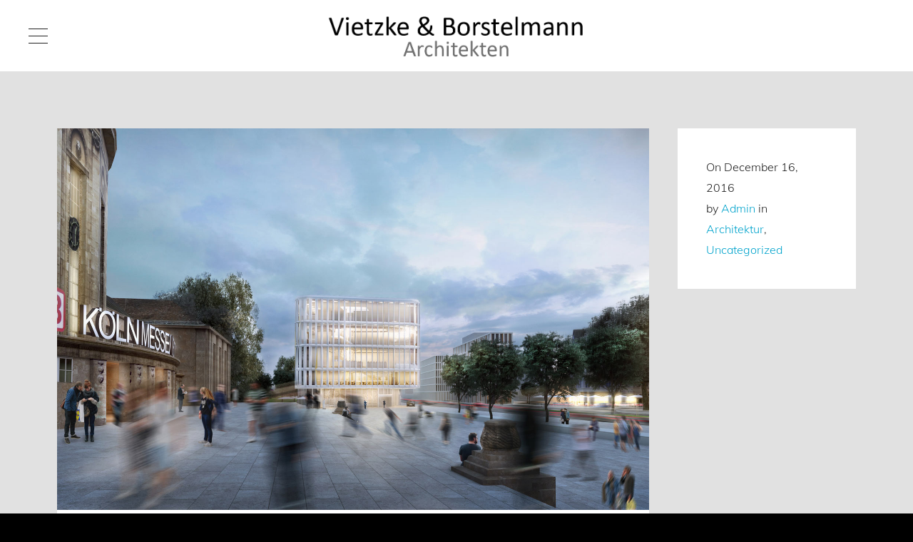

--- FILE ---
content_type: text/css
request_url: https://vb-architekten.com/wp-content/themes/rayleigh/style.css?ver=6.8.3
body_size: 2119
content:
/*
Theme Name: Rayleigh
Theme URI: http://themes.r6themes.com/?theme=rayleigh-html
Author: R6 Themes
Author URI: http://r6themes.com
Description: A Responsive Minimal Architect Theme
License: Themeforest Split Licence
License URI: -
Text Doman: rayleigh
Version: 1.5
Tags: white, dark, light, one-column, two-columns, three-columns, four-columns, left-sidebar, right-sidebar, fluid-layout, responsive-layout, custom-background, custom-colors, custom-menu, editor-style, full-width-template, microformats, sticky-post, theme-options, threaded-comments, translation-ready
*/

/*==========================================================*/
/* WordPress core
/*==========================================================*/

.alignnone {
	margin: 0;
}

.aligncenter,
div.aligncenter {
	display: block;
	margin: 0 auto;
}

.alignright {
	float: right;
	margin: 0 0 0 40px;
}

.alignleft {
	float: left;
	margin: 0 40px 0 0;
}

.aligncenter {
	display: block;
	margin: 0 auto;
}

a img.alignright {
	float: right;
	margin: 0 0 0 40px;
}

a img.alignnone {
	margin: 0 40px 0 0;
}

a img.alignleft {
	float: left;
	margin: 0 40px 0 0;
}

a img.aligncenter {
	display: block;
	margin-left: auto;
	margin-right: auto
}

.wp-caption {
	background: #fff;
	border: 1px solid rgba(0, 0, 0, 0.1);
	max-width: 96%; /* Image does not overflow the content area */
	padding: 5px 3px 0 3px;
	text-align: center;
}

.wp-caption.alignnone {
	margin: 0 40px 0 0;
}

.wp-caption.alignleft {
	margin: 0 40px 0 0;
}

.wp-caption.alignright {
	margin: 0 0 0 40px;
}

.wp-caption img {
	border: 0 none;
	height: auto;
	margin: 0;
	max-width: 98.5%;
	padding: 0;
	width: auto;
}

.wp-caption p.wp-caption-text {
	font-size: 11px;
	line-height: 17px;
	margin: 0;
	padding: 15px 4px;
}

.gallery-caption {
	font-size: 80%;
	margin-top: 5px;
}

.bypostauthor > div > div > div > .fn:after {
	content: 'Author';
	margin-left: 10px;
	border-radius: 3px;
	padding: 3px 6px;
	font-size: 80%;
	color: #ffffff;
}

/*==========================================================*/
/* Admin bar fix
/*==========================================================*/

#wpadminbar {
	position: fixed !important;
}




--- FILE ---
content_type: text/css
request_url: https://vb-architekten.com/wp-content/themes/rayleigh/css/style.css?ver=1.5
body_size: 38545
content:
/*==========================================================*/
/* Main Elements
/*==========================================================*/

html,
body {
	margin: 0;
	padding: 0;
	height: 100%;
	word-wrap: break-word;
}

body {
	-ms-overflow-style: none !important;
}

a {
	-webkit-transition: all 0.2s linear;
	transition: all 0.2s linear;
	color: #00a3cc;
}

a:hover {
	color: #007a99;
	text-decoration: none;
}

img {
	max-width: 100%;
	height: auto;
}

p,
ul,
ol,
address {
	margin: 0;
}

ul,
ol {
	margin-left: 60px;
}

hr {
	border-color: rgba(0, 0, 0, 0.1);
	margin: 30px 0;
}

blockquote {
	border-color: rgba(0, 0, 0, 0.1);
}

/*==========================================================*/
/* Preloader
/*==========================================================*/

#preloader {
	position: fixed;
	top: 0;
	left: 0;
	right: 0;
	bottom: 0;
	background-color: #e1e1e1;
	z-index: 9999;
}

#status,
.portfolio-loader {
	width: 50px;
	height: 50px;
	position: absolute;
	left: 50%;
	top: 50%;
	margin: -25px 0 0 -25px;
}

.portfolio-loader {
	margin-top: 25px;
}

.windows8 {
	position: relative;
	width: 50px;
	height: 50px;
}

.windows8 .wBall {
	position: absolute;
	width: 48px;
	height: 48px;
	opacity: 0;
	-webkit-transform: rotate(225deg);
	-webkit-animation: orbit 7.15s infinite;
	-ms-transform: rotate(225deg);
	transform: rotate(225deg);
	animation: orbit 7.15s infinite;
}

.windows8 .wBall .wInnerBall {
	position: absolute;
	width: 6px;
	height: 6px;
	background-color: #202020;
	left: 0px;
	top: 0px;
	border-radius: 6px;
}

.windows8 #wBall_1 {
	-webkit-animation-delay: 1.56s;
	animation-delay: 1.56s;
}

.windows8 #wBall_2 {
	-webkit-animation-delay: 0.31s;
	animation-delay: 0.31s;
}

.windows8 #wBall_3 {
	-webkit-animation-delay: 0.62s;
	animation-delay: 0.62s;
}

.windows8 #wBall_4 {
	-webkit-animation-delay: 0.94s;
	animation-delay: 0.94s;
}

.windows8 #wBall_5 {
	-webkit-animation-delay: 1.25s;
	animation-delay: 1.25s;
}

@-webkit-keyframes orbit {

	0% {
		opacity: 1;
		z-index:99;
		-webkit-transform: rotate(180deg);
		-webkit-animation-timing-function: ease-out;
	}

	7% {
		opacity: 1;
		-webkit-transform: rotate(300deg);
		-webkit-animation-timing-function: linear;
		-webkit-origin:0%;
	}

	30% {
		opacity: 1;
		-webkit-transform:rotate(410deg);
		-webkit-animation-timing-function: ease-in-out;
		-webkit-origin:7%;
	}

	39% {
		opacity: 1;
		-webkit-transform: rotate(645deg);
		-webkit-animation-timing-function: linear;
		-webkit-origin:30%;
	}

	70% {
		opacity: 1;
		-webkit-transform: rotate(770deg);
		-webkit-animation-timing-function: ease-out;
		-webkit-origin:39%;
	}

	75% {
		opacity: 1;
		-webkit-transform: rotate(900deg);
		-webkit-animation-timing-function: ease-out;
		-webkit-origin:70%;
	}

	76% {
		opacity: 0;
		-webkit-transform:rotate(900deg);
	}

	100% {
		opacity: 0;
		-webkit-transform: rotate(900deg);
	}

}

@keyframes orbit {

	0% {
		opacity: 1;
		z-index:99;
		transform: rotate(180deg);
		animation-timing-function: ease-out;
	}

	7% {
		opacity: 1;
		transform: rotate(300deg);
		animation-timing-function: linear;
		origin:0%;
	}

	30% {
		opacity: 1;
		transform:rotate(410deg);
		animation-timing-function: ease-in-out;
		origin:7%;
	}

	39% {
		opacity: 1;
		transform: rotate(645deg);
		animation-timing-function: linear;
		origin:30%;
	}

	70% {
		opacity: 1;
		transform: rotate(770deg);
		animation-timing-function: ease-out;
		origin:39%;
	}

	75% {
		opacity: 1;
		transform: rotate(900deg);
		animation-timing-function: ease-out;
		origin:70%;
	}

	76% {
		opacity: 0;
		transform:rotate(900deg);
	}

	100% {
		opacity: 0;
		transform: rotate(900deg);
	}

}

/*==========================================================*/
/* Typography
/*==========================================================*/

body {
	font-family: 'Muli', sans-serif;
	color: #202020;
	font-size: 16px;
	font-weight: 300;
	line-height: 29px;
	background: #000000;
	position: relative;
}

h1,
h2,
h3,
h4,
h5,
h6,
.hfont {
	font-family: 'Raleway', sans-serif;
	color: #202020;
	font-weight: 300;
	margin: 0;
}

h1 {
	font-size: 40px;
	line-height: 64px;
}

h2 {
	font-size: 36px;
	line-height: 58px;
}

h3 {
	font-size: 32px;
	line-height: 51px;
}

h3 span {
	opacity: 0.5;
}

h4 {
	font-size: 28px;
	line-height: 45px;
}

h5 {
	font-size: 24px;
	line-height: 39px;
}

h6 {
	font-size: 20px;
	line-height: 32px;
}

address {
	line-height: 29px;
}

/*==========================================================*/
/* Helper classes
/*==========================================================*/

.hidden {
	display: none;
}

.small {
	font-size: 80%;
}

.white,
.white > * {
	color: #FFFFFF !important;
}

.sidebar-left .main-column {
	float: right;
}

/* Overlays */

.overlay:after {
	content: '';
	display: block;
	width: 100%;
	height: 100%;
	position: absolute;
	top: 0;
	left: 0;
	z-index: 0;
}

.overlay-grid-2-2:after {
	background: url(../img/misc/overlay-grid.png);
}

.overlay-grid-3-3:after {
	background: url(../img/misc/overlay-grid-2.png);
}

.overlay-dark-25:after {
	background-color: rgba(0, 0, 0, 0.25);
}

.overlay-dark-50:after {
	background-color: rgba(0, 0, 0, 0.5);
}

.overlay-dark-75:after {
	background-color: rgba(0, 0, 0, 0.75);
}

.overlay-light-25:after {
	background-color: rgba(255, 255, 255, 0.25);
}

.overlay-light-50:after {
	background-color: rgba(255, 255, 255, 0.5);
}

.overlay-light-75:after {
	background-color: rgba(255, 255, 255, 0.75);
}

/* Clearfix */

.cf:before,
.cf:after {
	content: ' ';
	display: table;
}

.cf:after {
	clear: both;
}

.cf {
	*zoom: 1;
}

/* Responsive */

@media (max-width: 991px) {

	.sidebar-left .main-column {
		float: none;
	}

}

/*==========================================================*/
/* Header
/*==========================================================*/

#top {
	background-color: #ffffff;
	width: 100%;
	height: 100px;
	position: absolute;
	top: 0;
	z-index: 1;
	-webkit-transition: all 0.2s linear;
	transition: all 0.2s linear;
}

#top.shadow {
	box-shadow: 0px 0px 20px -10px #000000;
}

.sidebar-open #top.shadow,
#top.portfolio-open {
	box-shadow: none !important;
}

/* Sidebar button */

#sidebar-button {
	width: 27px;
	height: 21px;
	background: url("../img/svg/menu-icon.svg") no-repeat;
	position: absolute;
	left: 40px;
	top: 50%;
	margin-top: -10px;
}

#sidebar-button.open {
	-ms-transform: rotate(90deg);
	-webkit-transform: rotate(90deg);
	transform: rotate(90deg);
}

/* Logo */

#logo {
	text-align: center;
	position: absolute;
	top: 50%;
	left: 50%;
	text-transform: uppercase;
	-ms-transform: translate(-50%, -50%);
	-webkit-transform: translate(-50%, -50%);
	transform: translate(-50%, -50%);
	max-height: 100%;
}

#logo h1 {
	letter-spacing: 5px;
	font-size: 26px;
	line-height: 42px;
}

#logo h2 {
	letter-spacing: 8px;
	font-size: 13px;
	line-height: 21px;
	opacity: 0.5;
}

#logo img {
	max-height: 100px;
}

/* Fullscreen slider navigation arrows */

#nav-arrows {
	width: 35px;
	height: 21px;
	position: absolute;
	right: 40px;
	top: 50%;
	-ms-transform: translateY(-50%);
	-webkit-transform: translateY(-50%);
	transform: translateY(-50%);
}

#nav-arrows a {
	width: 11px;
	height: 100%;
	background-repeat: no-repeat;
}

#nav-arrows a.nav-left {
	background-image: url("../img/svg/nav-left.svg");
	margin-right: 13px;
	float: left;
}

#nav-arrows a.nav-right {
	background-image: url("../img/svg/nav-right.svg");
	float: right;
}

/* Portfolio close button */

#portfolio-close {
	width: 21px;
	height: 21px;
	background: url("../img/svg/close-icon.svg") no-repeat;
	position: absolute;
	right: 40px;
	top: -21px;
	opacity: 1;
}

.portfolio-open #portfolio-close {
	opacity: 1;
	top: 50%;
	margin-top: -10px;
}

/*==========================================================*/
/* Main wrapper
/*==========================================================*/

#main-wrapper {
	width: 100%;
	height: 100%;
	top: 0;
	padding-top: 100px;
	z-index: 0;
	position: relative;
	overflow: hidden;
}

/*==========================================================*/
/* Content
/*==========================================================*/

#content {
	position: relative;
	left: 0;
	z-index: 9999;
	height: 100%;
	-webkit-transition: -webkit-transform 0.5s;
	transition: transform 0.5s;
	background-color: #e1e1e1;
	background-size: cover;
	background-position: center center;
	overflow: auto;
	-webkit-overflow-scrolling: touch;
}

.sidebar-open #content {
	-ms-transform: translate(300px, 0);
	-webkit-transform: translate(300px, 0);
	transform: translate(300px, 0);
}

/* Main and sidebar column responsiveness */

@media (max-width: 991px) {

	.sidebar-column {
		margin-top: 40px;
	}

}

/* Content overlay */

#overlay {
	position: fixed;
	top: 0;
	left: 0;
	width: 0;
	height: 0;
	background: rgba(0, 0, 0, 0.5);
	opacity: 0;
	-webkit-transition: initial;
	transition: initial;
}

.sidebar-open #overlay {
	width: 100%;
	height: 100%;
	top: 100px;
	left: 300px;
	opacity: 1;
	z-index: 9999;
	-webkit-transition: opacity 0.5s 0.5s;
	transition: opacity 0.5s 0.5s;
}

.sidebar-open.admin-bar #overlay {
	top: 132px;
}

/* Responsive */

@media (max-width: 991px) {

	.sidebar-open #content {
		-ms-transform: translate(100%, 0);
		-webkit-transform: translate(100%, 0);
		transform: translate(100%, 0);
	}

	.sidebar-open #overlay {
		left: 100%;
	}

}

/*==========================================================*/
/* Collapsible sidebar
/*==========================================================*/

#sidebar {
	position: absolute;
	top: 0;
	left: 0;
	visibility: hidden;
	width: 300px;
	height: 100%;
	background-color: #ffffff;
	-webkit-transition: all 0.5s;
	transition: all 0.5s;
	z-index: 1;
	opacity: 1;
	-webkit-transform: translate3d(0, -100%, 0);
	transform: translate3d(0, -100%, 0);
	padding-top: 160px;
}

.sidebar-open #sidebar {
	visibility: visible;
	-webkit-transition-timing-function: ease-in-out;
	transition-timing-function: ease-in-out;
	-webkit-transition-property: -webkit-transform;
	transition-property: transform;
	-webkit-transform: translate3d(0, 0, 0);
	transform: translate3d(0, 0, 0);
	-webkit-transition-speed: 0.2s;
	transition-speed: 0.2s;
}

#sidebar:before {
	background-color: rgba(0, 0, 0, 0.1);
}

#sidebar:after {
	position: absolute;
	top: 0;
	right: 0;
	width: 100%;
	height: 100%;
	content: '';
	opacity: 1;
	-webkit-transition: opacity 0.5s;
	transition: opacity 0.5s;
}

.sidebar-open #sidebar:after {
	width: 0;
	height: 0;
	opacity: 0;
	-webkit-transition: opacity 0.5s, width 0.1s 0.5s, height 0.1s 0.5s;
	transition: opacity 0.5s, width 0.1s 0.5s, height 0.1s 0.5s;
}

#widgets {
	max-height: 100%;
	position: relative;
	overflow: auto;
	-webkit-overflow-scrolling: touch;
	bottom: 60px;
}

/* Responsive */

@media (max-width: 991px) {

	#sidebar {
		width: 100%;
	}

	#sidebar:before {
		position: absolute;
		width: 100%;
		height: 100%;
		top: 0;
		left: 0;
		content: '';
		z-index: -1;
	}

}

/*==========================================================*/
/* Collapsible sidebar always visible
/*==========================================================*/

@media (min-width: 992px) {

	.menu-visible #overlay {
		display: none;
	}

	.menu-visible #sidebar:after {
		display: none;
	}

	.menu-visible #sidebar-button {
		display: none;
	}

	.menu-visible #sidebar {
		visibility: visible;
		-webkit-transform: none !important;
		transform: none !important;
	}

	.menu-visible #content {
		margin-left: 300px;
		-ms-transform: translate(0, 0);
		-webkit-transform: translate(0, 0);
		transform: translate(0, 0);
	}

	.menu-visible.menu-right #content {
		margin-left: 0;
		margin-right: 300px;
	}

}

/*==========================================================*/
/* Collapsible sidebar on the right side
/*==========================================================*/

.menu-right #sidebar {
	right: 0;
	left: auto;
	-webkit-transform: translate3d(0, -100%, 0);
	transform: translate3d(0, -100%, 0);
}

.menu-right.sidebar-open #sidebar {
	-webkit-transform: translate3d(0, 0, 0);
	transform: translate3d(0, 0, 0);
}

.menu-right.sidebar-open #content {
	-ms-transform: translate(-300px, 0);
	-webkit-transform: translate(-300px, 0);
	transform: translate(-300px, 0);
}

.menu-right.sidebar-open #overlay {
	left: -300px;
}

.menu-right #sidebar-button {
	right: 40px;
	left: auto;
}

.menu-right #nav-arrows,
.menu-right #portfolio-close {
	left: 40px;
	right: auto;
}

/* Responsive */

@media (max-width: 991px) {

	.menu-right.sidebar-open #content {
		-ms-transform: translate(-100%, 0);
		-webkit-transform: translate(-100%, 0);
		transform: translate(-100%, 0);
	}

	.menu-right.sidebar-open #overlay {
		right: 100%;
		left: auto;
	}

}

/*==========================================================*/
/* Main menu
/*==========================================================*/

#mainmenu ul {
	margin: 0;
}

#mainmenu ul li a {
	padding: 0 40px;
	width: 100%;
	line-height: 60px;
	display: inline-block;
	color: #202020;
	text-decoration: none;
}

#mainmenu ul li a:hover,
#mainmenu ul li.current-menu-item a,
#mainmenu ul li.current_page_item a {
	background-color: rgba(0, 0, 0, 0.1);
}

#mainmenu ul li.expandable > a:after {
	content: '[+]';
	float: right;
}

#mainmenu ul li.expandable.expanded > a:after {
	content: '[-]';
}

/* Submenu */

#mainmenu ul li > ul {
	display: none;
	overflow: hidden;
	border-left: 1px solid rgba(0, 0, 0, 0.1);
	margin-left: 40px;
}

#mainmenu ul li > ul li {
	position: relative;
}

#mainmenu ul li > ul li:after {
	content: '';
	position: absolute;
	top: 30px;
	left: 0;
	width: 20px;
	height: 1px;
	background-color: rgba(0, 0, 0, 0.1);
}

#mainmenu ul li > ul li a {
	background-color: transparent !important;
}

/* Responsive */

@media (max-width: 991px) {

	#mainmenu ul li a {
		text-align: center;
	}

	#mainmenu ul li.expandable > a:after {
		float: none;
		margin-left: 5px;
	}

	#mainmenu ul li > ul {
		border-left: none;
		margin-left: 0;
		border-top: 1px solid rgba(0, 0, 0, 0.1);
		border-bottom: 1px solid rgba(0, 0, 0, 0.1);
	}

	#mainmenu ul li > ul li:after {
		display: none;
	}

	#mainmenu ul li > ul li a {
		opacity: 0.5;
	}

}

/*==========================================================*/
/* Copyright
/*==========================================================*/

.copyright {
	width: 100%;
	margin: 0;
	line-height: 60px;
	position: fixed;
	bottom: 0;
	font-size: 12px;
	padding: 0 40px;
	background-color: #ffffff;
	color: #202020;
}

.copyright span {
	opacity: 0.5;
}

/* Responsive */

@media (max-width: 991px) {

	.copyright {
		text-align: center;
	}

}

/*==========================================================*/
/* Page heading
/*==========================================================*/

#heading {
	margin-top: -20px;
	margin-bottom: 60px;
	text-transform: uppercase;
}

#heading header {
	margin-bottom: 0;
}

#heading h1 {
	font-size: 48px;
	line-height: 77px;
	letter-spacing: 5px;
	display: inline-block;
	color: #202020;
}

#heading h2 {
	font-size: 16px;
	line-height: 26px;
	letter-spacing: 3px;
	display: inline-block;
	opacity: 0.5;
	margin-left: 10px;
	color: #202020;
}

#heading h2:before {
	content: '// ';
}

#heading h2 a {
	color: #202020;
}

#heading h2 a:hover {
	color: #00a3cc;
}

#heading h2 span:after {
	content: ' / ';
}

#heading h2 span:last-child:after {
	content: '';
}

/* Responsive */

@media (max-width: 991px) {

	#heading {
		margin-top: 20px;
	}

	#heading > div {
		margin-bottom: 0;
		text-align: center;
	}

	#heading h1 {
		display: block;
		font-size: 36px;
		line-height: 58px;
	}

	#heading h2 {
		display: block;
		font-size: 14px;
		line-height: 22px;
		margin-left: 0;
	}

	#heading h2:before {
		content: '';
	}

}

/*==========================================================*/
/* Article
/*==========================================================*/

article .image {
	width: 100%;
	padding-top: 56%;
	background-size: cover;
	background-position: center center;
}

article .image img {
	width: 100%;
}

article > img {
	width: 100%;
}

/*==========================================================*/
/* Blog item
/*==========================================================*/

article.blog.full .image {
	padding-top: 0;
}

article.blog .vcard {
	font-size: 80%;
}

article.blog .vcard * {
	display: inline;
}

.sticky-icon {
	position: absolute;
	right: 15px;
	top: 15px;
	opacity: 0.3;
}

/*==========================================================*/
/* Portfolio item
/*==========================================================*/

article.portfolio .image {
	display: block;
	position: relative;
}

article.portfolio .image:before {
	position: absolute;
	width: 32px;
	height: 28px;
	top: 40%;
	left: 50%;
	margin: -14px 0 0 -16px;
	background: url(../img/svg/icon-fullscreen.svg) no-repeat;
	content: '';
	opacity: 0;
	z-index: 1;
	-webkit-transition: all 0.3s linear;
	transition: all 0.3s linear;
}

article.portfolio .image:hover:before {
	top: 50%;
	opacity: 1;
}

article.portfolio .image:after {
	position: absolute;
	width: 100%;
	height: 100%;
	top: 0;
	background: rgba(0, 0, 0, 0.5);
	content: '';
	opacity: 0;
	-webkit-transition: all 0.3s linear;
	transition: all 0.3s linear;
}

article.portfolio .image:hover:after {
	opacity: 1;
}

article.portfolio .inner {
	padding: 20px 40px;
}

article.portfolio h3 {
	font-size: 24px;
	line-height: 38px;
}

@media (max-width: 991px) {

	article.portfolio .inner {
		text-align: center;
	}

}

/*==========================================================*/
/* Portfolio full
/*==========================================================*/

.portfolio-full {
	position: absolute;
	width: 100%;
	height: 100%;
	top: 0;
	left: 0;
	padding-top: 100px;
	background: #ffffff;
	z-index: 9999;
}

.portfolio-full .portfolio-description {
	float: left;
	width: 500px;
	max-height: 100%;
	padding: 40px;
	overflow: auto;
	-webkit-overflow-scrolling: touch;
}

.portfolio-full .portfolio-description > * {
	margin-bottom: 30px;
}

.portfolio-full .portfolio-description > *:last-child {
	margin-bottom: 0;
}

.portfolio-full .swiper-container {
	overflow: hidden;
	width: auto !important;
	height: inherit !important;
}

.portfolio-full .swiper-slide {
	width: 100%;
	height: 100%;
}

/* Slide Effect */

.portfolio-full-slidedown > * {
	opacity: 0;
	transition: all 0.5s linear;
	-webkit-transition: all 0.5s linear;
	-moz-transition: all 0.5s linear;
	-o-transition: all 0.5s linear;
}

.portfolio-full-slidedown.portfolio-open > * {
	opacity: 1;
	-webkit-transition-delay: 0.5s;
	transition-delay: 0.5s;
}

.portfolio-full-slidedown {
	visibility: hidden;
	-webkit-transform: translateY(-100%);
	transform: translateY(-100%);
	-webkit-transition: -webkit-transform 0.4s ease-in-out, visibility 0s 0.4s;
	transition: transform 0.4s ease-in-out, visibility 0s 0.4s;
}

.portfolio-full-slidedown.portfolio-open {
	visibility: visible;
	-webkit-transform: translateY(0%);
	transform: translateY(0%);
	-webkit-transition: -webkit-transform 0.4s ease-in-out;
	transition: transform 0.4s ease-in-out;
}

/* Responsive */

@media (max-width: 991px) {

	.portfolio-full {
		overflow-y: scroll;
		-webkit-overflow-scrolling: touch;
	}

	.portfolio-full .portfolio-description {
		float: none;
		width: 100%;
		max-height: none;
	}

}

/*==========================================================*/
/* Personal profiles
/*==========================================================*/

.personal-profiles {
	margin-top: -40px;
}

.personal-profiles > article {
	margin-top: 40px;
}

article.personal-profile > div {
	height: 350px;
	width: 50%;
}

article.personal-profile .image {
	float: left;
	position: relative;
	padding-top: 0;
}

.personal-profiles > article.personal-profile:nth-child(4n+3) > .image,
.personal-profiles > article.personal-profile:nth-child(4n+4) > .image {
	float: right;
}

article.personal-profile .image:after {
	position: absolute;
	top: 0;
	width: 100%;
	height: 100%;
	background: rgba(0, 0, 0, 0.5);
	content: '';
	opacity: 0;
	-webkit-transition: all 0.3s linear;
	transition: all 0.3s linear;
}

article.personal-profile .image:hover:after {
	opacity: 1;
}

article.personal-profile .image .icons {
	position: absolute;
	width: 100%;
	height: 40px;
	text-align: center;
	font-size: 36px;
	line-height: 40px;
	top: 40%;
	left: 0;
	margin-top: -25px;
	opacity: 0;
	z-index: 1;
	-webkit-transition: all 0.3s linear;
	transition: all 0.3s linear;
}

article.personal-profile .image:hover .icons {
	opacity: 1;
	top: 50%;
}

article.personal-profile .image .icons a {
	width: 40px;
	text-align: center;
	font-size: 36px;
	line-height: 50px;
	color: #ffffff;
	opacity: 0.5;
	margin: 0 5px;
}

article.personal-profile .image .icons a:hover {
	opacity: 1;
}

article.personal-profile .inner {
	overflow-y: auto;
	-webkit-overflow-scrolling: touch;
}

article.personal-profile .inner h4 {
	font-size: 16px;
	line-height: 26px;
	opacity: 0.5;
	margin-top: 10px;
}

/* Responsive */

@media (max-width: 991px) {

	article.personal-profile > div {
		height: auto;
		width: 100%;
	}

	article.personal-profile .image {
		float: none;
		padding-top: 100%;
	}

}

/*==========================================================*/
/* Services
/*==========================================================*/

.services {
	margin-top: -40px;
}

.services > article {
	margin-top: 40px;
	position: relative;
}

.service-box .image {
	background: #ffffff;
	position: absolute;
	width: 300px;
	padding-top: 0;
	height: 100%;
	top: 0;
}

.service-box:nth-child(2n) .image {
	right: 20px;
}

.service-box .image i {
	position: absolute;
	font-size: 96px;
	top: 50%;
	left: 50%;
	-ms-transform: translate(-50%, -50%);
	-webkit-transform: translate(-50%, -50%);
	transform: translate(-50%, -50%);
}

.service-box .inner {
	margin-left: 260px;
}

.service-box:nth-child(2n) .inner {
	margin-left: 0;
	margin-right: 260px;
	text-align: right;
}

/* Responsive */

@media (max-width: 991px) {

	.service-box .image {
		position: relative;
		width: 100%;
		height: auto;
		text-align: center;
		padding-top: 40px;
	}

	.service-box:nth-child(2n) .image {
		right: auto;
	}

	.service-box .image i {
		position: relative;
		top: 0;
		left: 0;
		-ms-transform: translate(0, 0);
		-webkit-transform: translate(0, 0);
		transform: translate(0, 0);
	}

	.service-box .inner {
		margin: 0 !important;
		text-align: center !important;
	}

}

/*==========================================================*/
/* Comments
/*==========================================================*/

.comments {
	margin-top: 40px;
}

.comments h3 {
	color: #202020;
}

.comment-list,
.comment-list .children {
	list-style: none;
	margin-left: 0;
}

.comment-list li {
	position: relative;
}

.comments ul li > .children {
	border-left: 1px solid rgba(0, 0, 0, 0.1);
}

.comments ul li > .children li {
	padding-left: 10%;
}

.comments ul li > .children > li:after {
	position: absolute;
	width: 5%;
	height: 1px;
	content: '';
	background: rgba(0, 0, 0, 0.1);
	top: 70px;
	left: 0;
}

.comment,
.pingback {
	margin-top: 40px;
}

.comment .inner {
	position: relative;
}

.comment .avatar-wrapper {
	width: 60px;
	float: left;
	margin-right: 40px;
}

.comment .content {
	overflow: hidden;
	margin-bottom: 0;
}

.comment .content .vcard address {
	overflow: hidden;
	color: #00a3cc;
}

.comment .content .vcard .date {
	float: right;
	margin-left: 40px;
	opacity: 0.5;
	font-size: 80%;
}

.comment .content .vcard > p {
	margin-top: 15px;
}

.comment-reply-link {
	position: absolute;
	right: 0;
	bottom: 0;
	padding: 3px 12px;
	background-color: #00a3cc;
	background-image: url(../img/misc/btn-hover.png);
	background-repeat: repeat-x;
	background-position: left top;
	font-size: 14px;
	color: #ffffff;
	-webkit-transition: none;
	transition: none;
}

.comment-reply-link:hover {
	background-position: left bottom;
	color: #ffffff;
}

#reply-title a {
	margin-bottom: 30px;
	display: inline-block;
}

#respond {
	margin-top: 40px;
	position: relative;
	padding: 40px;
	background-color: #ffffff;
}

#respond label {
	margin-bottom: 5px;
}

#commentform > * {
	margin-top: 30px;
}

#commentform > *:first-child {
	margin-top: 0;
}

#submit {
	padding: 3px 12px;
	background-color: #00a3cc;
	background-image: url(../img/misc/btn-hover.png);
	background-repeat: repeat-x;
	background-position: left top;
	font-size: 14px;
	color: #ffffff;
	-webkit-transition: none;
	transition: none;
	border: none;
}

#submit:hover {
	background-position: left bottom;
	color: #ffffff;
}

@media (max-width: 991px) {

	.comment .avatar-wrapper {
		width: 100%;
		float: none;
		margin-right: 0;
		text-align: center;
	}

	.comment .content .vcard {
		text-align: center;
	}

	.comment .content .vcard .date {
		float: none;
		margin-left: 0;
	}

	.comment .content .text {
		margin-top: 30px;
	}

}

/*==========================================================*/
/* Widgets
/*==========================================================*/

.widget {
	padding: 40px;
	margin-bottom: 40px;
}

.widget:last-child {
	margin-bottom: 0;
}

.widget h4 {
	margin-bottom: 30px;
}

/* Post info */

.widget-post-info address {
	line-height: inherit;
	display: inline;
}

.widget-post-info .icons a {
	display: block;
	margin-top: 10px;
	color: #202020;
	opacity: 0.75;
}

.widget-post-info .icons a:hover {
	color: #007a99;
	opacity: 1;
}

.widget-post-info .icons a i {
	margin-right: 5px;
}

.widget-post-info .icons a.liked i {
	color: #C41D0B;
}

.widget-post-info .tags {
	margin-top: -5px;
}

.tagcloud:before,
.tagcloud:after {
	content: ' ';
	display: table;
}

.tagcloud:after {
	clear: both;
}

.tagcloud {
	*zoom: 1;
}

.widget-post-info .tags a,
.tagcloud a {
	float: left;
	font-size: 80% !important;
	background-color: #00a3cc;
	color: #ffffff;
	padding: 0 10px;
	margin: 5px 5px 0 0;
}

.widget-post-info .tags a:hover,
.tagcloud a:hover {
	background-color: #007a99;
	color: #ffffff;
}

/* Categories */

.widget ul {
	list-style: none;
	margin-left: 0;
}

.widget ul li {
	padding: 20px 0;
	border-top: 1px solid rgba(0, 0, 0, 0.1);
}

.widget ul li a {
	color: #202020;
}

.widget ul li a:hover {
	color: #007a99;
}

.widget ul li ul li {
	padding: 20px 0 0 0;
	border-top: none;
	opacity: 0.5;
}

/* Recent posts and comments */

.widget-recent-tabs .nav-tabs {
	margin: -40px -40px 40px -40px !important;
}

.widget-recent-tabs .nav-tabs li {
	width: 50%;
	border-top: none;
}

.widget-recent-tabs .nav-tabs li a {
	margin: 0;
	background: rgba(0, 0, 0, 0.1);
	text-align: center;
	padding: 30px 0;
	font-size: 24px;
	line-height: 100%;
}

.widget-recent-tabs .nav-tabs > li.active > a,
.widget-recent-tabs .nav-tabs > li.active > a:hover,
.widget-recent-tabs .nav-tabs > li.active > a:focus {
	background: #ffffff;
}

.widget-recent-tabs .nav-tabs li a i {
	opacity: 0.5;
}

.widget-recent-tabs .tab-content {
	padding: 0;
}

/* Calendar */

#wp-calendar {
	width: 100%;
	font-size: 80%;
}

#wp-calendar caption {
	background-color: #f5f5f5;
}

#wp-calendar thead th {
	text-align: center;
	font-weight: inherit;
	opacity: 0.5;
}

#wp-calendar tbody td {
	background-color: #f5f5f5;
	text-align: center;
	width: 14%;
}

/*==========================================================*/
/* Swiper slider
/*==========================================================*/

.swiper-container {
	width: 100%;
	height: 100%;
	overflow: hidden;
	background: #000000;
	direction: ltr;
}

.swiper-slide {
	position: relative;
	overflow: hidden;
	background-size: cover;
	background-position: center center;
}

.swiper-slide h3 {
	width: 100%;
	padding: 0 40px;
	text-align: center;
	position: absolute;
	text-transform: uppercase;
	letter-spacing: 5px;
	color: #ffffff;
	z-index: 1;
	left: 0;
	top: 50%;
	-ms-transform: translateY(-50%);
	-webkit-transform: translateY(-50%);
	transform: translateY(-50%);
	-webkit-transition: opacity 1.5s linear;
	transition: opacity 1.5s linear;
	opacity: 0;
}

.swiper-slide-active h3 {
	opacity: 1;
}

.swiper-slide video {
	position: absolute;
	width: 100%;
	height: 100%;
	z-index: -1;
}

/* Navigation arrows */

.swiper-container .nav-arrow {
	position: absolute;
	top: 50%;
	font-size: 24px;
	margin-top: -20px;
	width: 30px;
	height: 40px;
	line-height: 40px;
	text-align: center;
	z-index: 2;
	background-position: center center;
	background-repeat: no-repeat;
}

.swiper-container .nav-left {
	background-image: url(../img/svg/light/nav-left.svg);
	left: 0;
}

.swiper-container .nav-right {
	background-image: url(../img/svg/light/nav-right.svg);
	right: 0;
}

/* Force 100% for fullscreen mode */

.fullscreen-slider .swiper-container {
	width: 100% !important;
	height: 100% !important;
}

/* Hide navigation arrows on fullscreen mode */

.fullscreen-slider .swiper-container .nav-arrow {
	display: none;
}

/* Captions for fullscreen mode */

.fullscreen-slider .swiper-slide h3 {
	font-size: 42px;
	line-height: 76px;
}

/* Responsive */

@media (max-width: 991px) {

	.fullscreen-slider .swiper-slide h3 {
		font-size: 16px;
		line-height: 26px;
	}

}

/*==========================================================*/
/* Tabs
/*==========================================================*/

.nav-tabs {
	border-bottom: none;
	margin-bottom: 0 !important;
	margin-left: 0;
}

.nav-tabs > li {
	margin-bottom: 0;
}

.nav-tabs > li > a {
	border-radius: 0;
	border: none;
	color: #202020;
}

.nav-tabs > li > a:hover,
.nav-tabs > li.active > a,
.nav-tabs > li.active > a:hover,
.nav-tabs > li.active > a:focus {
	border: none;
	background: rgba(0, 0, 0, 0.1);
}

.tab-content {
	padding: 15px;
}

/*==========================================================*/
/* Accordion
/*==========================================================*/

.panel {
	border-radius: 0 !important;
	box-shadow: none !important;
	border: none !important;
	background: transparent !important;
}

.panel-title {
	font-size: 16px;
	line-height: 29px;
}

.panel-default > .panel-heading {
	background: rgba(0, 0, 0, 0.1);
	padding: 0;
	border-radius: 0 !important;
	border: none !important;
}

.panel-default > .panel-heading a {
	width: 100%;
	height: 100%;
	padding: 10px 15px;
	display: inline-block;
	color: #202020;
}

.panel-default > .panel-heading a:after {
	content: '[-]';
	float: right;
}

.panel-default > .panel-heading a.collapsed:after {
	content: '[+]';
}

.panel-body {
	border-top: none !important;
}

/*==========================================================*/
/* Buttons
/*==========================================================*/

.btn {
	border-radius: 0;
	border: none !important;
	background-color: rgba(0, 0, 0, 0.2);
	background-image: url(../img/misc/btn-hover.png);
	background-repeat: repeat-x;
	background-position: left top;
	-webkit-transition: none;
	transition: none;
	color: #202020;
	margin-left: 0 !important;
	margin-right: 0 !important;
	font-weight: inherit;
	position: relative;
	vertical-align: top;
}

.btn:hover {
	background-position: left bottom;
}

.btn:active,
.btn.active,
.btn:focus,
.btn:active:focus,
.btn.active:focus {
	box-shadow: none;
	outline: none;
}

.btn i,
.btn span {
	margin-right: 12px;
}

.btn-icon-only i,
.btn-icon-only span {
	margin-right: 0;
}

.btn-color {
	color: #ffffff !important;
	background-color: #003acc;
}

.input-group .form-control {
	padding: 6px 12px;
	height: 34px;
}

.input-group .btn {
	border: 1px solid transparent !important;
}

/*==========================================================*/
/* Alerts
/*==========================================================*/

.alert {
	border-radius: 0px;
	border: none;
	border-left: 2px solid;
	text-align: center;
}

.alert i {
	font-size: 24px;
	line-height: 100%;
	margin: 10px 0 10px 15px;
}

.alert-success {
	background-color: #ccffcc;
	border-color: #73b073;
	color: #3c763d;
}

.alert-info {
	background-color: #b9f1ff;
	border-color: #008db0;
	color: #00809f;
}

.alert-warning {
	background-color: #ffffc4;
	border-color: #d5c975;
	color: #8a6d3b;
}

.alert-danger {
	background-color: #ffc1c1;
	border-color: #d87876;
	color: #a94442;
}

/*==========================================================*/
/* Icon with text
/*==========================================================*/

.icon-text {
	margin-bottom: 10px !important;
}

.icon-text:last-child {
	margin-bottom: 0 !important;
}

.icon-text i {
	float: left;
	width: 45px;
	line-height: 180%;
}

.icon-text p {
	overflow: hidden;
}

/*==========================================================*/
/* Lists
/*==========================================================*/

.default-ul {
	margin-left: 40px;
}

.fa-li {
	line-height: inherit;
	top: 0;
}

/*==========================================================*/
/* Form elements
/*==========================================================*/

label {
	font-weight: inherit;
}

label.error {
	font-size: 80%;
}

label .form-required {
	color: red;
}

.form-control,
.wpcf7-form-control {
	background: rgba(0, 0, 0, 0.1);
	border: none;
	box-shadow: none !important;
	border-radius: 0;
	padding: 10px 15px;
	max-width: 100%;
	height: auto;
	outline: none;
}

input.half {
	width: 50%;
}

/* Contact Form 7 */

.wpcf7-form > p {
	margin-top: 30px;
}

.wpcf7-form > p:first-of-type {
	margin-top: 0;
}

.wpcf7-form-control,
span.wpcf7-form-control-wrap {
	width: 100%;
}

.wpcf7-submit {
	width: auto;
}

.wpcf7-submit {
	color: #ffffff;
	background-image: url(../img/misc/btn-hover.png);
	background-repeat: repeat-x;
	background-position: left top;
}

.wpcf7-submit:hover {
	color: #ffffff;
	background-position: left bottom;
}

div.wpcf7-response-output {
	border: none;
	border-left: 2px solid;
	text-align: center;
	margin: 40px 0 0 0;
}

div.wpcf7-validation-errors {
	background-color: #ffffc4;
	border-color: #d5c975;
	color: #8a6d3b;
}

div.wpcf7-mail-sent-ok {
	background-color: #ccffcc;
	border-color: #73b073;
	color: #3c763d;
}

/* Responsive */

@media (max-width: 991px) {

	input.half {
		width: 100%;
	}

}

/*==========================================================*/
/* Pagination
/*==========================================================*/

.pag {
	text-align: center;
	list-style: none;
}

.pag a,
.pag span {
	display: inline-block;
	background-color: #ffffff;
	color: #202020;
	padding: 8px 15px;
	margin-top: 40px;
}

.pag a:hover,
.pag span.current {
	background-color: #00a3cc;
	color: #ffffff;
}

/*==========================================================*/
/* Map
/*==========================================================*/

iframe {
	margin-bottom: 0 !important;
	border: none !important;
	display: block;
}

.contact-page iframe {
	width: 100% !important;
}

/*==========================================================*/
/* Masonry
/*==========================================================*/

.masonry {
	margin-top: -40px;
}

.masonry > article {
	margin-top: 40px;
}

/* Responsive */

@media (max-width: 991px) {

	.masonry > article {
		width: 100%;
	}

}

/*==========================================================*/
/* Isotope
/*==========================================================*/

.isotope-container {
	overflow-y: scroll !important;
	-webkit-overflow-scrolling: touch;
}

.isotope {
	margin-top: -40px;
}

.isotope > article {
	margin-top: 40px;
}

.isotope-item {
	z-index: 2;
}

.isotope-hidden.isotope-item {
	pointer-events: none;
	z-index: 1;
}

/* Transitions */

.isotope,
.isotope .isotope-item {
	-webkit-transition-duration: 0.8s;
	transition-duration: 0.8s;
}

.isotope {
	-webkit-transition-property: height, width;
	transition-property: height, width;
}

.isotope .isotope-item {
	-webkit-transition-property: -webkit-transform, opacity;
	transition-property: transform, opacity;
}

/* Filter dropdown list */

.filter {
	padding-right: 290px !important;
}

.filter-dropdown {
	background-color: #ffffff;
	width: 250px;
	height: 50px;
	position: absolute;
	right: 20px;
	top: 50%;
	margin-top: -25px;
	padding: 0 20px;
	text-transform: none;
	z-index: 3;
	cursor: pointer;
}

.filter-dropdown .selected {
	line-height: 50px;
	padding-right: 50px;
}

.filter-dropdown .selected span.name {
	opacity: 0.5;
}

.filter-dropdown .arrow {
	line-height: 40px;
	position: absolute;
	right: 0;
	top: 5px;
	width: 50px;
	border-left: 1px solid rgba(0, 0, 0, 0.1);
	text-align: center;
}

.filter-dropdown .arrow:before {
	content: '\25BC';
	opacity: 0.5;
	font-size: 12px;
}

.filter-dropdown.open .arrow:before {
	content: '\25B2';
}

.filter-dropdown ul {
	background-color: #ffffff;
	position: absolute;
	margin: 0;
	padding: 0;
	list-style: none;
	top: 50px;
	left: 0;
	width: 100%;
	margin-top: 3px;
	opacity: 0;
	height: 0px;
	overflow: hidden;
	-webkit-transition: all 0.2s linear;
	transition: all 0.2s linear;
}

.filter-dropdown.open ul {
	opacity: 1;
	height: auto;
}

.filter-dropdown ul li {
	line-height: 50px;
	width: 100%;
	padding: 0 20px;
	cursor: pointer;
}

.filter-dropdown ul li:hover {
	background: rgba(0, 0, 0, 0.1);
}

/* Responsive */

@media (max-width: 991px) {

	.isotope > article {
		width: 100% !important;
	}

	.filter {
		padding-right: 20px !important;
	}

	.filter-dropdown {
		width: 100%;
		position: relative;
		right: 0;
		top: 0;
		margin-top: 40px;
		text-align: left;
	}

}

/*==========================================================*/
/* Grid system
/*==========================================================*/

.container-fluid {
	margin-right: auto;
	margin-left: auto;
	padding: 40px;
}

.row {
	margin-left: -20px;
	margin-right: -20px;
}

.inner {
	position: relative;
	padding: 40px;
	background-color: #ffffff;
	word-wrap: break-word;
}

/* Spacing */

.inner > * {
	margin-bottom: 30px;
}

.inner > *:last-child {
	margin-bottom: 0;
}

.inner .row {
	margin-bottom: 0 !important;
}

.inner .row > div > * {
	margin-bottom: 30px;
}

.inner .row:last-child > div:last-child > *:last-child {
	margin-bottom: 0;
}

.col-1,
.col-2,
.col-3,
.col-4,
.col-5,
.col-6,
.col-7,
.col-8,
.col-9,
.col-10,
.col-11,
.col-12 {
	position: relative;
	min-height: 1px;
	padding-left: 20px;
	padding-right: 20px;
}

/* Responsive */

@media (min-width: 992px) {

	/* Spacing */

	.container-fluid {
		padding: 80px;
	}

	.inner .row:last-child > div > *:last-child {
		margin-bottom: 0;
	}

	/* Columns */

	.col-1,
	.col-2,
	.col-3,
	.col-4,
	.col-5,
	.col-6,
	.col-7,
	.col-8,
	.col-9,
	.col-10,
	.col-11,
	.col-12 {
		float: left;
	}

	.col-12 {
		width: 100%;
	}

	.col-11 {
		width: 91.66666667%;
	}

	.col-10 {
		width: 83.33333333%;
	}

	.col-9 {
		width: 75%;
	}

	.col-8 {
		width: 66.66666667%;
	}

	.col-7 {
		width: 58.33333333%;
	}

	.col-6 {
		width: 50%;
	}

	.col-5 {
		width: 41.66666667%;
	}

	.col-4 {
		width: 33.33333333%;
	}

	.col-3 {
		width: 25%;
	}

	.col-2 {
		width: 16.66666667%;
	}

	.col-1 {
		width: 8.33333333%;
	}

}